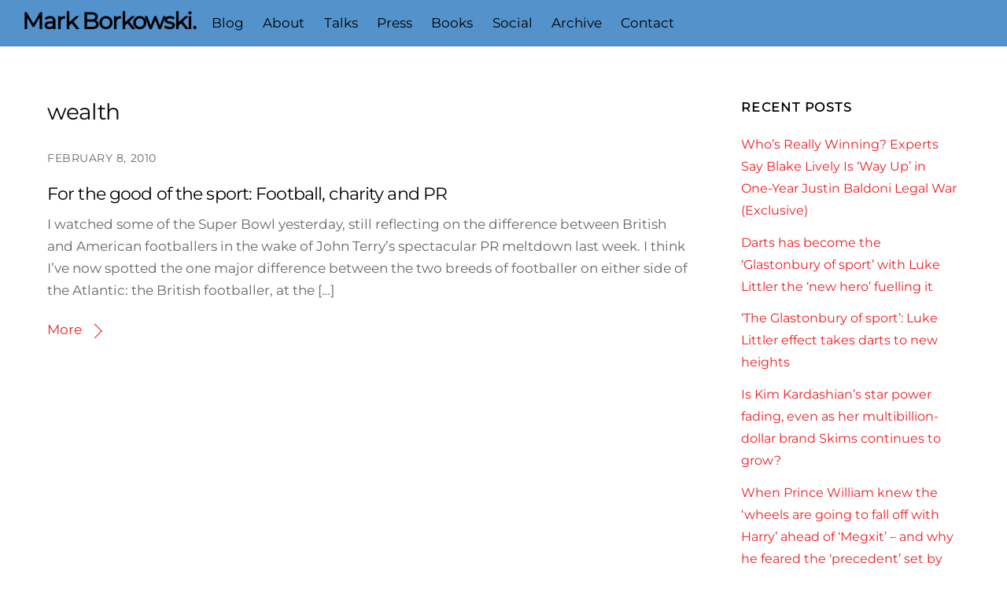

--- FILE ---
content_type: text/html; charset=UTF-8
request_url: https://www.markborkowski.co.uk/tag/wealth/
body_size: 73082
content:
<!DOCTYPE html>
<html lang="en-US">
<head>
        <meta charset="UTF-8">
        <meta name="viewport" content="width=device-width, initial-scale=1, minimum-scale=1">
        <style id="tb_inline_styles" data-no-optimize="1">.tb_animation_on{overflow-x:hidden}.themify_builder .wow{visibility:hidden;animation-fill-mode:both}[data-tf-animation]{will-change:transform,opacity,visibility}.themify_builder .tf_lax_done{transition-duration:.8s;transition-timing-function:cubic-bezier(.165,.84,.44,1)}[data-sticky-active].tb_sticky_scroll_active{z-index:1}[data-sticky-active].tb_sticky_scroll_active .hide-on-stick{display:none}@media(min-width:1025px){.hide-desktop{width:0!important;height:0!important;padding:0!important;visibility:hidden!important;margin:0!important;display:table-column!important;background:0!important;content-visibility:hidden;overflow:hidden!important}}@media(min-width:769px) and (max-width:1024px){.hide-tablet_landscape{width:0!important;height:0!important;padding:0!important;visibility:hidden!important;margin:0!important;display:table-column!important;background:0!important;content-visibility:hidden;overflow:hidden!important}}@media(min-width:681px) and (max-width:768px){.hide-tablet{width:0!important;height:0!important;padding:0!important;visibility:hidden!important;margin:0!important;display:table-column!important;background:0!important;content-visibility:hidden;overflow:hidden!important}}@media(max-width:680px){.hide-mobile{width:0!important;height:0!important;padding:0!important;visibility:hidden!important;margin:0!important;display:table-column!important;background:0!important;content-visibility:hidden;overflow:hidden!important}}@media(max-width:768px){div.module-gallery-grid{--galn:var(--galt)}}@media(max-width:680px){
                .themify_map.tf_map_loaded{width:100%!important}
                .ui.builder_button,.ui.nav li a{padding:.525em 1.15em}
                .fullheight>.row_inner:not(.tb_col_count_1){min-height:0}
                div.module-gallery-grid{--galn:var(--galm);gap:8px}
            }</style><noscript><style>.themify_builder .wow,.wow .tf_lazy{visibility:visible!important}</style></noscript>            <style id="tf_lazy_style" data-no-optimize="1">
                .tf_svg_lazy{
                    content-visibility:auto;
                    background-size:100% 25%!important;
                    background-repeat:no-repeat!important;
                    background-position:0 0, 0 33.4%,0 66.6%,0 100%!important;
                    transition:filter .3s linear!important;
                    filter:blur(25px)!important;                    transform:translateZ(0)
                }
                .tf_svg_lazy_loaded{
                    filter:blur(0)!important
                }
                [data-lazy]:is(.module,.module_row:not(.tb_first)),.module[data-lazy] .ui,.module_row[data-lazy]:not(.tb_first):is(>.row_inner,.module_column[data-lazy],.module_subrow[data-lazy]){
                    background-image:none!important
                }
            </style>
            <noscript>
                <style>
                    .tf_svg_lazy{
                        display:none!important
                    }
                </style>
            </noscript>
                    <style id="tf_lazy_common" data-no-optimize="1">
                        img{
                max-width:100%;
                height:auto
            }
                                    :where(.tf_in_flx,.tf_flx){display:inline-flex;flex-wrap:wrap;place-items:center}
            .tf_fa,:is(em,i) tf-lottie{display:inline-block;vertical-align:middle}:is(em,i) tf-lottie{width:1.5em;height:1.5em}.tf_fa{width:1em;height:1em;stroke-width:0;stroke:currentColor;overflow:visible;fill:currentColor;pointer-events:none;text-rendering:optimizeSpeed;buffered-rendering:static}#tf_svg symbol{overflow:visible}:where(.tf_lazy){position:relative;visibility:visible;display:block;opacity:.3}.wow .tf_lazy:not(.tf_swiper-slide){visibility:hidden;opacity:1}div.tf_audio_lazy audio{visibility:hidden;height:0;display:inline}.mejs-container{visibility:visible}.tf_iframe_lazy{transition:opacity .3s ease-in-out;min-height:10px}:where(.tf_flx),.tf_swiper-wrapper{display:flex}.tf_swiper-slide{flex-shrink:0;opacity:0;width:100%;height:100%}.tf_swiper-wrapper>br,.tf_lazy.tf_swiper-wrapper .tf_lazy:after,.tf_lazy.tf_swiper-wrapper .tf_lazy:before{display:none}.tf_lazy:after,.tf_lazy:before{content:'';display:inline-block;position:absolute;width:10px!important;height:10px!important;margin:0 3px;top:50%!important;inset-inline:auto 50%!important;border-radius:100%;background-color:currentColor;visibility:visible;animation:tf-hrz-loader infinite .75s cubic-bezier(.2,.68,.18,1.08)}.tf_lazy:after{width:6px!important;height:6px!important;inset-inline:50% auto!important;margin-top:3px;animation-delay:-.4s}@keyframes tf-hrz-loader{0%,100%{transform:scale(1);opacity:1}50%{transform:scale(.1);opacity:.6}}.tf_lazy_lightbox{position:fixed;background:rgba(11,11,11,.8);color:#ccc;top:0;left:0;display:flex;align-items:center;justify-content:center;z-index:999}.tf_lazy_lightbox .tf_lazy:after,.tf_lazy_lightbox .tf_lazy:before{background:#fff}.tf_vd_lazy,tf-lottie{display:flex;flex-wrap:wrap}tf-lottie{aspect-ratio:1.777}.tf_w.tf_vd_lazy video{width:100%;height:auto;position:static;object-fit:cover}
        </style>
        <link type="image/jpg" href="https://www.markborkowski.co.uk/wp-content/uploads/2024/02/fav-2.jpg" rel="apple-touch-icon" /><link type="image/jpg" href="https://www.markborkowski.co.uk/wp-content/uploads/2024/02/fav-2.jpg" rel="icon" /><title>wealth &#8211; Mark Borkowski.</title>
<meta name='robots' content='max-image-preview:large' />
<link rel="alternate" type="application/rss+xml" title="Mark Borkowski. &raquo; Feed" href="https://www.markborkowski.co.uk/feed/" />
<link rel="alternate" type="application/rss+xml" title="Mark Borkowski. &raquo; Comments Feed" href="https://www.markborkowski.co.uk/comments/feed/" />
<link rel="alternate" type="application/rss+xml" title="Mark Borkowski. &raquo; wealth Tag Feed" href="https://www.markborkowski.co.uk/tag/wealth/feed/" />
<style id='global-styles-inline-css'>
body{--wp--preset--color--black: #000000;--wp--preset--color--cyan-bluish-gray: #abb8c3;--wp--preset--color--white: #ffffff;--wp--preset--color--pale-pink: #f78da7;--wp--preset--color--vivid-red: #cf2e2e;--wp--preset--color--luminous-vivid-orange: #ff6900;--wp--preset--color--luminous-vivid-amber: #fcb900;--wp--preset--color--light-green-cyan: #7bdcb5;--wp--preset--color--vivid-green-cyan: #00d084;--wp--preset--color--pale-cyan-blue: #8ed1fc;--wp--preset--color--vivid-cyan-blue: #0693e3;--wp--preset--color--vivid-purple: #9b51e0;--wp--preset--gradient--vivid-cyan-blue-to-vivid-purple: linear-gradient(135deg,rgba(6,147,227,1) 0%,rgb(155,81,224) 100%);--wp--preset--gradient--light-green-cyan-to-vivid-green-cyan: linear-gradient(135deg,rgb(122,220,180) 0%,rgb(0,208,130) 100%);--wp--preset--gradient--luminous-vivid-amber-to-luminous-vivid-orange: linear-gradient(135deg,rgba(252,185,0,1) 0%,rgba(255,105,0,1) 100%);--wp--preset--gradient--luminous-vivid-orange-to-vivid-red: linear-gradient(135deg,rgba(255,105,0,1) 0%,rgb(207,46,46) 100%);--wp--preset--gradient--very-light-gray-to-cyan-bluish-gray: linear-gradient(135deg,rgb(238,238,238) 0%,rgb(169,184,195) 100%);--wp--preset--gradient--cool-to-warm-spectrum: linear-gradient(135deg,rgb(74,234,220) 0%,rgb(151,120,209) 20%,rgb(207,42,186) 40%,rgb(238,44,130) 60%,rgb(251,105,98) 80%,rgb(254,248,76) 100%);--wp--preset--gradient--blush-light-purple: linear-gradient(135deg,rgb(255,206,236) 0%,rgb(152,150,240) 100%);--wp--preset--gradient--blush-bordeaux: linear-gradient(135deg,rgb(254,205,165) 0%,rgb(254,45,45) 50%,rgb(107,0,62) 100%);--wp--preset--gradient--luminous-dusk: linear-gradient(135deg,rgb(255,203,112) 0%,rgb(199,81,192) 50%,rgb(65,88,208) 100%);--wp--preset--gradient--pale-ocean: linear-gradient(135deg,rgb(255,245,203) 0%,rgb(182,227,212) 50%,rgb(51,167,181) 100%);--wp--preset--gradient--electric-grass: linear-gradient(135deg,rgb(202,248,128) 0%,rgb(113,206,126) 100%);--wp--preset--gradient--midnight: linear-gradient(135deg,rgb(2,3,129) 0%,rgb(40,116,252) 100%);--wp--preset--font-size--small: 13px;--wp--preset--font-size--medium: clamp(14px, 0.875rem + ((1vw - 3.2px) * 0.469), 20px);--wp--preset--font-size--large: clamp(22.041px, 1.378rem + ((1vw - 3.2px) * 1.091), 36px);--wp--preset--font-size--x-large: clamp(25.014px, 1.563rem + ((1vw - 3.2px) * 1.327), 42px);--wp--preset--font-family--system-font: -apple-system,BlinkMacSystemFont,"Segoe UI",Roboto,Oxygen-Sans,Ubuntu,Cantarell,"Helvetica Neue",sans-serif;--wp--preset--spacing--20: 0.44rem;--wp--preset--spacing--30: 0.67rem;--wp--preset--spacing--40: 1rem;--wp--preset--spacing--50: 1.5rem;--wp--preset--spacing--60: 2.25rem;--wp--preset--spacing--70: 3.38rem;--wp--preset--spacing--80: 5.06rem;--wp--preset--shadow--natural: 6px 6px 9px rgba(0, 0, 0, 0.2);--wp--preset--shadow--deep: 12px 12px 50px rgba(0, 0, 0, 0.4);--wp--preset--shadow--sharp: 6px 6px 0px rgba(0, 0, 0, 0.2);--wp--preset--shadow--outlined: 6px 6px 0px -3px rgba(255, 255, 255, 1), 6px 6px rgba(0, 0, 0, 1);--wp--preset--shadow--crisp: 6px 6px 0px rgba(0, 0, 0, 1);}body { margin: 0; }.wp-site-blocks > .alignleft { float: left; margin-right: 2em; }.wp-site-blocks > .alignright { float: right; margin-left: 2em; }.wp-site-blocks > .aligncenter { justify-content: center; margin-left: auto; margin-right: auto; }:where(.wp-site-blocks) > * { margin-block-start: 24px; margin-block-end: 0; }:where(.wp-site-blocks) > :first-child:first-child { margin-block-start: 0; }:where(.wp-site-blocks) > :last-child:last-child { margin-block-end: 0; }body { --wp--style--block-gap: 24px; }:where(body .is-layout-flow)  > :first-child:first-child{margin-block-start: 0;}:where(body .is-layout-flow)  > :last-child:last-child{margin-block-end: 0;}:where(body .is-layout-flow)  > *{margin-block-start: 24px;margin-block-end: 0;}:where(body .is-layout-constrained)  > :first-child:first-child{margin-block-start: 0;}:where(body .is-layout-constrained)  > :last-child:last-child{margin-block-end: 0;}:where(body .is-layout-constrained)  > *{margin-block-start: 24px;margin-block-end: 0;}:where(body .is-layout-flex) {gap: 24px;}:where(body .is-layout-grid) {gap: 24px;}body .is-layout-flow > .alignleft{float: left;margin-inline-start: 0;margin-inline-end: 2em;}body .is-layout-flow > .alignright{float: right;margin-inline-start: 2em;margin-inline-end: 0;}body .is-layout-flow > .aligncenter{margin-left: auto !important;margin-right: auto !important;}body .is-layout-constrained > .alignleft{float: left;margin-inline-start: 0;margin-inline-end: 2em;}body .is-layout-constrained > .alignright{float: right;margin-inline-start: 2em;margin-inline-end: 0;}body .is-layout-constrained > .aligncenter{margin-left: auto !important;margin-right: auto !important;}body .is-layout-constrained > :where(:not(.alignleft):not(.alignright):not(.alignfull)){max-width: var(--wp--style--global--content-size);margin-left: auto !important;margin-right: auto !important;}body .is-layout-constrained > .alignwide{max-width: var(--wp--style--global--wide-size);}body .is-layout-flex{display: flex;}body .is-layout-flex{flex-wrap: wrap;align-items: center;}body .is-layout-flex > *{margin: 0;}body .is-layout-grid{display: grid;}body .is-layout-grid > *{margin: 0;}body{font-family: var(--wp--preset--font-family--system-font);font-size: var(--wp--preset--font-size--medium);line-height: 1.6;padding-top: 0px;padding-right: 0px;padding-bottom: 0px;padding-left: 0px;}a:where(:not(.wp-element-button)){text-decoration: underline;}.wp-element-button, .wp-block-button__link{background-color: #32373c;border-width: 0;color: #fff;font-family: inherit;font-size: inherit;line-height: inherit;padding: calc(0.667em + 2px) calc(1.333em + 2px);text-decoration: none;}.has-black-color{color: var(--wp--preset--color--black) !important;}.has-cyan-bluish-gray-color{color: var(--wp--preset--color--cyan-bluish-gray) !important;}.has-white-color{color: var(--wp--preset--color--white) !important;}.has-pale-pink-color{color: var(--wp--preset--color--pale-pink) !important;}.has-vivid-red-color{color: var(--wp--preset--color--vivid-red) !important;}.has-luminous-vivid-orange-color{color: var(--wp--preset--color--luminous-vivid-orange) !important;}.has-luminous-vivid-amber-color{color: var(--wp--preset--color--luminous-vivid-amber) !important;}.has-light-green-cyan-color{color: var(--wp--preset--color--light-green-cyan) !important;}.has-vivid-green-cyan-color{color: var(--wp--preset--color--vivid-green-cyan) !important;}.has-pale-cyan-blue-color{color: var(--wp--preset--color--pale-cyan-blue) !important;}.has-vivid-cyan-blue-color{color: var(--wp--preset--color--vivid-cyan-blue) !important;}.has-vivid-purple-color{color: var(--wp--preset--color--vivid-purple) !important;}.has-black-background-color{background-color: var(--wp--preset--color--black) !important;}.has-cyan-bluish-gray-background-color{background-color: var(--wp--preset--color--cyan-bluish-gray) !important;}.has-white-background-color{background-color: var(--wp--preset--color--white) !important;}.has-pale-pink-background-color{background-color: var(--wp--preset--color--pale-pink) !important;}.has-vivid-red-background-color{background-color: var(--wp--preset--color--vivid-red) !important;}.has-luminous-vivid-orange-background-color{background-color: var(--wp--preset--color--luminous-vivid-orange) !important;}.has-luminous-vivid-amber-background-color{background-color: var(--wp--preset--color--luminous-vivid-amber) !important;}.has-light-green-cyan-background-color{background-color: var(--wp--preset--color--light-green-cyan) !important;}.has-vivid-green-cyan-background-color{background-color: var(--wp--preset--color--vivid-green-cyan) !important;}.has-pale-cyan-blue-background-color{background-color: var(--wp--preset--color--pale-cyan-blue) !important;}.has-vivid-cyan-blue-background-color{background-color: var(--wp--preset--color--vivid-cyan-blue) !important;}.has-vivid-purple-background-color{background-color: var(--wp--preset--color--vivid-purple) !important;}.has-black-border-color{border-color: var(--wp--preset--color--black) !important;}.has-cyan-bluish-gray-border-color{border-color: var(--wp--preset--color--cyan-bluish-gray) !important;}.has-white-border-color{border-color: var(--wp--preset--color--white) !important;}.has-pale-pink-border-color{border-color: var(--wp--preset--color--pale-pink) !important;}.has-vivid-red-border-color{border-color: var(--wp--preset--color--vivid-red) !important;}.has-luminous-vivid-orange-border-color{border-color: var(--wp--preset--color--luminous-vivid-orange) !important;}.has-luminous-vivid-amber-border-color{border-color: var(--wp--preset--color--luminous-vivid-amber) !important;}.has-light-green-cyan-border-color{border-color: var(--wp--preset--color--light-green-cyan) !important;}.has-vivid-green-cyan-border-color{border-color: var(--wp--preset--color--vivid-green-cyan) !important;}.has-pale-cyan-blue-border-color{border-color: var(--wp--preset--color--pale-cyan-blue) !important;}.has-vivid-cyan-blue-border-color{border-color: var(--wp--preset--color--vivid-cyan-blue) !important;}.has-vivid-purple-border-color{border-color: var(--wp--preset--color--vivid-purple) !important;}.has-vivid-cyan-blue-to-vivid-purple-gradient-background{background: var(--wp--preset--gradient--vivid-cyan-blue-to-vivid-purple) !important;}.has-light-green-cyan-to-vivid-green-cyan-gradient-background{background: var(--wp--preset--gradient--light-green-cyan-to-vivid-green-cyan) !important;}.has-luminous-vivid-amber-to-luminous-vivid-orange-gradient-background{background: var(--wp--preset--gradient--luminous-vivid-amber-to-luminous-vivid-orange) !important;}.has-luminous-vivid-orange-to-vivid-red-gradient-background{background: var(--wp--preset--gradient--luminous-vivid-orange-to-vivid-red) !important;}.has-very-light-gray-to-cyan-bluish-gray-gradient-background{background: var(--wp--preset--gradient--very-light-gray-to-cyan-bluish-gray) !important;}.has-cool-to-warm-spectrum-gradient-background{background: var(--wp--preset--gradient--cool-to-warm-spectrum) !important;}.has-blush-light-purple-gradient-background{background: var(--wp--preset--gradient--blush-light-purple) !important;}.has-blush-bordeaux-gradient-background{background: var(--wp--preset--gradient--blush-bordeaux) !important;}.has-luminous-dusk-gradient-background{background: var(--wp--preset--gradient--luminous-dusk) !important;}.has-pale-ocean-gradient-background{background: var(--wp--preset--gradient--pale-ocean) !important;}.has-electric-grass-gradient-background{background: var(--wp--preset--gradient--electric-grass) !important;}.has-midnight-gradient-background{background: var(--wp--preset--gradient--midnight) !important;}.has-small-font-size{font-size: var(--wp--preset--font-size--small) !important;}.has-medium-font-size{font-size: var(--wp--preset--font-size--medium) !important;}.has-large-font-size{font-size: var(--wp--preset--font-size--large) !important;}.has-x-large-font-size{font-size: var(--wp--preset--font-size--x-large) !important;}.has-system-font-font-family{font-family: var(--wp--preset--font-family--system-font) !important;}
.wp-block-navigation a:where(:not(.wp-element-button)){color: inherit;}
.wp-block-pullquote{font-size: clamp(0.984em, 0.984rem + ((1vw - 0.2em) * 0.645), 1.5em);line-height: 1.6;}
</style>
<script src='https://www.markborkowski.co.uk/wp-includes/js/jquery/jquery.min.js?ver=3.7.0' id='jquery-core-js'></script>
<script src='https://www.markborkowski.co.uk/wp-includes/js/jquery/jquery-migrate.min.js?ver=3.4.1' id='jquery-migrate-js'></script>
<link rel="https://api.w.org/" href="https://www.markborkowski.co.uk/wp-json/" /><link rel="alternate" type="application/json" href="https://www.markborkowski.co.uk/wp-json/wp/v2/tags/2379" /><link rel="EditURI" type="application/rsd+xml" title="RSD" href="https://www.markborkowski.co.uk/xmlrpc.php?rsd" />
<meta name="generator" content="WordPress 6.3" />

	<style>
	@keyframes themifyAnimatedBG{
		0%{background-color:#33baab}100%{background-color:#e33b9e}50%{background-color:#4961d7}33.3%{background-color:#2ea85c}25%{background-color:#2bb8ed}20%{background-color:#dd5135}
	}
	.module_row.animated-bg{
		animation:themifyAnimatedBG 30000ms infinite alternate
	}
	</style>
	<!-- Global site tag (gtag.js) - Google Analytics -->
<script async src="https://www.googletagmanager.com/gtag/js?id=UA-127219686-1"></script>
<script>
  window.dataLayer = window.dataLayer || [];
  function gtag(){dataLayer.push(arguments);}
  gtag('js', new Date());

  gtag('config', 'UA-127219686-1');
</script>
		<style>:root{--builder-tiles-gutter:0px}</style>
		<link rel="prefetch" href="https://www.markborkowski.co.uk/wp-content/themes/themify-ultra/js/themify-script.js?ver=7.9.6" as="script" fetchpriority="low"><link rel="prefetch" href="https://www.markborkowski.co.uk/wp-content/themes/themify-ultra/themify/js/modules/themify-sidemenu.js?ver=8.0.7" as="script" fetchpriority="low"><style id="tf_gf_fonts_style">@font-face{font-family:'Montserrat';font-style:italic;font-display:swap;src:url(https://fonts.gstatic.com/s/montserrat/v30/JTUFjIg1_i6t8kCHKm459Wx7xQYXK0vOoz6jq6R9WXV0poK5.woff2) format('woff2');unicode-range:U+0460-052F,U+1C80-1C8A,U+20B4,U+2DE0-2DFF,U+A640-A69F,U+FE2E-FE2F;}@font-face{font-family:'Montserrat';font-style:italic;font-display:swap;src:url(https://fonts.gstatic.com/s/montserrat/v30/JTUFjIg1_i6t8kCHKm459Wx7xQYXK0vOoz6jq6R9WXx0poK5.woff2) format('woff2');unicode-range:U+0301,U+0400-045F,U+0490-0491,U+04B0-04B1,U+2116;}@font-face{font-family:'Montserrat';font-style:italic;font-display:swap;src:url(https://fonts.gstatic.com/s/montserrat/v30/JTUFjIg1_i6t8kCHKm459Wx7xQYXK0vOoz6jq6R9WXd0poK5.woff2) format('woff2');unicode-range:U+0102-0103,U+0110-0111,U+0128-0129,U+0168-0169,U+01A0-01A1,U+01AF-01B0,U+0300-0301,U+0303-0304,U+0308-0309,U+0323,U+0329,U+1EA0-1EF9,U+20AB;}@font-face{font-family:'Montserrat';font-style:italic;font-display:swap;src:url(https://fonts.gstatic.com/s/montserrat/v30/JTUFjIg1_i6t8kCHKm459Wx7xQYXK0vOoz6jq6R9WXZ0poK5.woff2) format('woff2');unicode-range:U+0100-02BA,U+02BD-02C5,U+02C7-02CC,U+02CE-02D7,U+02DD-02FF,U+0304,U+0308,U+0329,U+1D00-1DBF,U+1E00-1E9F,U+1EF2-1EFF,U+2020,U+20A0-20AB,U+20AD-20C0,U+2113,U+2C60-2C7F,U+A720-A7FF;}@font-face{font-family:'Montserrat';font-style:italic;font-display:swap;src:url(https://fonts.gstatic.com/s/montserrat/v30/JTUFjIg1_i6t8kCHKm459Wx7xQYXK0vOoz6jq6R9WXh0pg.woff2) format('woff2');unicode-range:U+0000-00FF,U+0131,U+0152-0153,U+02BB-02BC,U+02C6,U+02DA,U+02DC,U+0304,U+0308,U+0329,U+2000-206F,U+20AC,U+2122,U+2191,U+2193,U+2212,U+2215,U+FEFF,U+FFFD;}@font-face{font-family:'Montserrat';font-display:swap;src:url(https://fonts.gstatic.com/s/montserrat/v30/JTUHjIg1_i6t8kCHKm4532VJOt5-QNFgpCtr6Hw0aXpsog.woff2) format('woff2');unicode-range:U+0460-052F,U+1C80-1C8A,U+20B4,U+2DE0-2DFF,U+A640-A69F,U+FE2E-FE2F;}@font-face{font-family:'Montserrat';font-display:swap;src:url(https://fonts.gstatic.com/s/montserrat/v30/JTUHjIg1_i6t8kCHKm4532VJOt5-QNFgpCtr6Hw9aXpsog.woff2) format('woff2');unicode-range:U+0301,U+0400-045F,U+0490-0491,U+04B0-04B1,U+2116;}@font-face{font-family:'Montserrat';font-display:swap;src:url(https://fonts.gstatic.com/s/montserrat/v30/JTUHjIg1_i6t8kCHKm4532VJOt5-QNFgpCtr6Hw2aXpsog.woff2) format('woff2');unicode-range:U+0102-0103,U+0110-0111,U+0128-0129,U+0168-0169,U+01A0-01A1,U+01AF-01B0,U+0300-0301,U+0303-0304,U+0308-0309,U+0323,U+0329,U+1EA0-1EF9,U+20AB;}@font-face{font-family:'Montserrat';font-display:swap;src:url(https://fonts.gstatic.com/s/montserrat/v30/JTUHjIg1_i6t8kCHKm4532VJOt5-QNFgpCtr6Hw3aXpsog.woff2) format('woff2');unicode-range:U+0100-02BA,U+02BD-02C5,U+02C7-02CC,U+02CE-02D7,U+02DD-02FF,U+0304,U+0308,U+0329,U+1D00-1DBF,U+1E00-1E9F,U+1EF2-1EFF,U+2020,U+20A0-20AB,U+20AD-20C0,U+2113,U+2C60-2C7F,U+A720-A7FF;}@font-face{font-family:'Montserrat';font-display:swap;src:url(https://fonts.gstatic.com/s/montserrat/v30/JTUHjIg1_i6t8kCHKm4532VJOt5-QNFgpCtr6Hw5aXo.woff2) format('woff2');unicode-range:U+0000-00FF,U+0131,U+0152-0153,U+02BB-02BC,U+02C6,U+02DA,U+02DC,U+0304,U+0308,U+0329,U+2000-206F,U+20AC,U+2122,U+2191,U+2193,U+2212,U+2215,U+FEFF,U+FFFD;}@font-face{font-family:'Public Sans';font-style:italic;font-display:swap;src:url(https://fonts.gstatic.com/s/publicsans/v20/ijwTs572Xtc6ZYQws9YVwnNDTJPax9k0.woff2) format('woff2');unicode-range:U+0102-0103,U+0110-0111,U+0128-0129,U+0168-0169,U+01A0-01A1,U+01AF-01B0,U+0300-0301,U+0303-0304,U+0308-0309,U+0323,U+0329,U+1EA0-1EF9,U+20AB;}@font-face{font-family:'Public Sans';font-style:italic;font-display:swap;src:url(https://fonts.gstatic.com/s/publicsans/v20/ijwTs572Xtc6ZYQws9YVwnNDTJLax9k0.woff2) format('woff2');unicode-range:U+0100-02BA,U+02BD-02C5,U+02C7-02CC,U+02CE-02D7,U+02DD-02FF,U+0304,U+0308,U+0329,U+1D00-1DBF,U+1E00-1E9F,U+1EF2-1EFF,U+2020,U+20A0-20AB,U+20AD-20C0,U+2113,U+2C60-2C7F,U+A720-A7FF;}@font-face{font-family:'Public Sans';font-style:italic;font-display:swap;src:url(https://fonts.gstatic.com/s/publicsans/v20/ijwTs572Xtc6ZYQws9YVwnNDTJzaxw.woff2) format('woff2');unicode-range:U+0000-00FF,U+0131,U+0152-0153,U+02BB-02BC,U+02C6,U+02DA,U+02DC,U+0304,U+0308,U+0329,U+2000-206F,U+20AC,U+2122,U+2191,U+2193,U+2212,U+2215,U+FEFF,U+FFFD;}@font-face{font-family:'Public Sans';font-style:italic;font-weight:600;font-display:swap;src:url(https://fonts.gstatic.com/s/publicsans/v20/ijwTs572Xtc6ZYQws9YVwnNDTJPax9k0.woff2) format('woff2');unicode-range:U+0102-0103,U+0110-0111,U+0128-0129,U+0168-0169,U+01A0-01A1,U+01AF-01B0,U+0300-0301,U+0303-0304,U+0308-0309,U+0323,U+0329,U+1EA0-1EF9,U+20AB;}@font-face{font-family:'Public Sans';font-style:italic;font-weight:600;font-display:swap;src:url(https://fonts.gstatic.com/s/publicsans/v20/ijwTs572Xtc6ZYQws9YVwnNDTJLax9k0.woff2) format('woff2');unicode-range:U+0100-02BA,U+02BD-02C5,U+02C7-02CC,U+02CE-02D7,U+02DD-02FF,U+0304,U+0308,U+0329,U+1D00-1DBF,U+1E00-1E9F,U+1EF2-1EFF,U+2020,U+20A0-20AB,U+20AD-20C0,U+2113,U+2C60-2C7F,U+A720-A7FF;}@font-face{font-family:'Public Sans';font-style:italic;font-weight:600;font-display:swap;src:url(https://fonts.gstatic.com/s/publicsans/v20/ijwTs572Xtc6ZYQws9YVwnNDTJzaxw.woff2) format('woff2');unicode-range:U+0000-00FF,U+0131,U+0152-0153,U+02BB-02BC,U+02C6,U+02DA,U+02DC,U+0304,U+0308,U+0329,U+2000-206F,U+20AC,U+2122,U+2191,U+2193,U+2212,U+2215,U+FEFF,U+FFFD;}@font-face{font-family:'Public Sans';font-style:italic;font-weight:700;font-display:swap;src:url(https://fonts.gstatic.com/s/publicsans/v20/ijwTs572Xtc6ZYQws9YVwnNDTJPax9k0.woff2) format('woff2');unicode-range:U+0102-0103,U+0110-0111,U+0128-0129,U+0168-0169,U+01A0-01A1,U+01AF-01B0,U+0300-0301,U+0303-0304,U+0308-0309,U+0323,U+0329,U+1EA0-1EF9,U+20AB;}@font-face{font-family:'Public Sans';font-style:italic;font-weight:700;font-display:swap;src:url(https://fonts.gstatic.com/s/publicsans/v20/ijwTs572Xtc6ZYQws9YVwnNDTJLax9k0.woff2) format('woff2');unicode-range:U+0100-02BA,U+02BD-02C5,U+02C7-02CC,U+02CE-02D7,U+02DD-02FF,U+0304,U+0308,U+0329,U+1D00-1DBF,U+1E00-1E9F,U+1EF2-1EFF,U+2020,U+20A0-20AB,U+20AD-20C0,U+2113,U+2C60-2C7F,U+A720-A7FF;}@font-face{font-family:'Public Sans';font-style:italic;font-weight:700;font-display:swap;src:url(https://fonts.gstatic.com/s/publicsans/v20/ijwTs572Xtc6ZYQws9YVwnNDTJzaxw.woff2) format('woff2');unicode-range:U+0000-00FF,U+0131,U+0152-0153,U+02BB-02BC,U+02C6,U+02DA,U+02DC,U+0304,U+0308,U+0329,U+2000-206F,U+20AC,U+2122,U+2191,U+2193,U+2212,U+2215,U+FEFF,U+FFFD;}@font-face{font-family:'Public Sans';font-display:swap;src:url(https://fonts.gstatic.com/s/publicsans/v20/ijwRs572Xtc6ZYQws9YVwnNJfJ7Cww.woff2) format('woff2');unicode-range:U+0102-0103,U+0110-0111,U+0128-0129,U+0168-0169,U+01A0-01A1,U+01AF-01B0,U+0300-0301,U+0303-0304,U+0308-0309,U+0323,U+0329,U+1EA0-1EF9,U+20AB;}@font-face{font-family:'Public Sans';font-display:swap;src:url(https://fonts.gstatic.com/s/publicsans/v20/ijwRs572Xtc6ZYQws9YVwnNIfJ7Cww.woff2) format('woff2');unicode-range:U+0100-02BA,U+02BD-02C5,U+02C7-02CC,U+02CE-02D7,U+02DD-02FF,U+0304,U+0308,U+0329,U+1D00-1DBF,U+1E00-1E9F,U+1EF2-1EFF,U+2020,U+20A0-20AB,U+20AD-20C0,U+2113,U+2C60-2C7F,U+A720-A7FF;}@font-face{font-family:'Public Sans';font-display:swap;src:url(https://fonts.gstatic.com/s/publicsans/v20/ijwRs572Xtc6ZYQws9YVwnNGfJ4.woff2) format('woff2');unicode-range:U+0000-00FF,U+0131,U+0152-0153,U+02BB-02BC,U+02C6,U+02DA,U+02DC,U+0304,U+0308,U+0329,U+2000-206F,U+20AC,U+2122,U+2191,U+2193,U+2212,U+2215,U+FEFF,U+FFFD;}@font-face{font-family:'Public Sans';font-weight:600;font-display:swap;src:url(https://fonts.gstatic.com/s/publicsans/v20/ijwRs572Xtc6ZYQws9YVwnNJfJ7Cww.woff2) format('woff2');unicode-range:U+0102-0103,U+0110-0111,U+0128-0129,U+0168-0169,U+01A0-01A1,U+01AF-01B0,U+0300-0301,U+0303-0304,U+0308-0309,U+0323,U+0329,U+1EA0-1EF9,U+20AB;}@font-face{font-family:'Public Sans';font-weight:600;font-display:swap;src:url(https://fonts.gstatic.com/s/publicsans/v20/ijwRs572Xtc6ZYQws9YVwnNIfJ7Cww.woff2) format('woff2');unicode-range:U+0100-02BA,U+02BD-02C5,U+02C7-02CC,U+02CE-02D7,U+02DD-02FF,U+0304,U+0308,U+0329,U+1D00-1DBF,U+1E00-1E9F,U+1EF2-1EFF,U+2020,U+20A0-20AB,U+20AD-20C0,U+2113,U+2C60-2C7F,U+A720-A7FF;}@font-face{font-family:'Public Sans';font-weight:600;font-display:swap;src:url(https://fonts.gstatic.com/s/publicsans/v20/ijwRs572Xtc6ZYQws9YVwnNGfJ4.woff2) format('woff2');unicode-range:U+0000-00FF,U+0131,U+0152-0153,U+02BB-02BC,U+02C6,U+02DA,U+02DC,U+0304,U+0308,U+0329,U+2000-206F,U+20AC,U+2122,U+2191,U+2193,U+2212,U+2215,U+FEFF,U+FFFD;}@font-face{font-family:'Public Sans';font-weight:700;font-display:swap;src:url(https://fonts.gstatic.com/s/publicsans/v20/ijwRs572Xtc6ZYQws9YVwnNJfJ7Cww.woff2) format('woff2');unicode-range:U+0102-0103,U+0110-0111,U+0128-0129,U+0168-0169,U+01A0-01A1,U+01AF-01B0,U+0300-0301,U+0303-0304,U+0308-0309,U+0323,U+0329,U+1EA0-1EF9,U+20AB;}@font-face{font-family:'Public Sans';font-weight:700;font-display:swap;src:url(https://fonts.gstatic.com/s/publicsans/v20/ijwRs572Xtc6ZYQws9YVwnNIfJ7Cww.woff2) format('woff2');unicode-range:U+0100-02BA,U+02BD-02C5,U+02C7-02CC,U+02CE-02D7,U+02DD-02FF,U+0304,U+0308,U+0329,U+1D00-1DBF,U+1E00-1E9F,U+1EF2-1EFF,U+2020,U+20A0-20AB,U+20AD-20C0,U+2113,U+2C60-2C7F,U+A720-A7FF;}@font-face{font-family:'Public Sans';font-weight:700;font-display:swap;src:url(https://fonts.gstatic.com/s/publicsans/v20/ijwRs572Xtc6ZYQws9YVwnNGfJ4.woff2) format('woff2');unicode-range:U+0000-00FF,U+0131,U+0152-0153,U+02BB-02BC,U+02C6,U+02DA,U+02DC,U+0304,U+0308,U+0329,U+2000-206F,U+20AC,U+2122,U+2191,U+2193,U+2212,U+2215,U+FEFF,U+FFFD;}</style><link rel="preload" fetchpriority="high" href="https://www.markborkowski.co.uk/wp-content/uploads/themify-concate/819918640/themify-1916619263.css" as="style"><link fetchpriority="high" id="themify_concate-css" rel="stylesheet" href="https://www.markborkowski.co.uk/wp-content/uploads/themify-concate/819918640/themify-1916619263.css"><link rel="preconnect" href="https://www.google-analytics.com"></head>
<body class="archive tag tag-wealth tag-2379 skin-default sidebar1 default_width no-home tb_animation_on ready-view header-top-bar fixed-header-enabled footer-block search-off sidemenu-active">
<a class="screen-reader-text skip-to-content" href="#content">Skip to content</a><svg id="tf_svg" style="display:none"><defs><symbol id="tf-fab-twitter" viewBox="0 0 32 32"><path d="M28.69 9.5q.06.25.06.81 0 3.32-1.25 6.6t-3.53 6-5.9 4.4-8 1.7Q4.56 29 0 26.05q.69.07 1.56.07 4.57 0 8.2-2.82-2.2 0-3.85-1.28T3.63 18.8q.62.07 1.19.07.87 0 1.75-.2-1.5-.3-2.7-1.24T2 15.16t-.69-2.9v-.13q1.38.8 2.94.87-2.94-2-2.94-5.5 0-1.75.94-3.31Q4.7 7.25 8.22 9.06t7.53 2q-.12-.75-.12-1.5 0-2.69 1.9-4.62T22.13 3Q25 3 26.94 5.06q2.25-.43 4.19-1.56-.75 2.31-2.88 3.63 1.88-.25 3.75-1.07-1.37 2-3.31 3.44z"/></symbol><symbol id="tf-fab-pinterest" viewBox="0 0 32 32"><path d="M31 16q0 6.44-4.53 10.97T15.5 31.5q-2.38 0-4.56-.69 1.5-2.5 1.87-4.06l1-3.69q.38.75 1.38 1.25t2.19.5q3.43 0 5.71-2.78t2.29-6.84q0-3.82-2.75-6.38T15.8 6.25q-4.75 0-7.47 2.75t-2.72 6.62q0 1.82.88 3.6t2.25 2.4q.44.2.5-.18.06-.13.22-.85t.22-.9q.06-.25-.13-.44-1.12-1.44-1.12-3.57 0-2.68 1.9-4.71t5.1-2.04q2.87 0 4.69 1.79t1.8 4.53q0 2.06-.65 3.68t-1.78 2.54-2.44.9q-1.18 0-1.87-.84t-.44-1.97q.13-.63.5-1.75t.56-1.97.2-1.47q0-.56-.2-1.06t-.65-.78-1.1-.29q-1.18 0-2 1.07t-.8 2.69q0 .25.03.53t.06.5.1.43.1.35.09.25.06.19l.06.06L9.88 26q-.32 1.56 0 4.44-4.44-1.7-7.16-5.63T0 16Q0 9.56 4.53 5.03T15.5.5t10.97 4.53T31 16z"/></symbol><symbol id="tf-fab-instagram" viewBox="0 0 32 32"><path d="M14 8.81q3 0 5.1 2.1t2.09 5.1-2.1 5.08T14 23.2t-5.1-2.1T6.82 16t2.1-5.1T14 8.82zm0 11.88q1.94 0 3.31-1.38T18.7 16t-1.38-3.31T14 11.3t-3.31 1.38T9.3 16t1.38 3.31T14 20.7zM23.13 8.5q0 .69-.47 1.19t-1.16.5-1.19-.5-.5-1.19.5-1.16 1.19-.46 1.16.46.46 1.16zm4.8 1.75Q28 11.94 28 16t-.06 5.75q-.19 3.81-2.28 5.9t-5.9 2.23Q18.05 30 14 30t-5.75-.13q-3.81-.18-5.87-2.25-.82-.75-1.32-1.75t-.72-1.93-.21-2.2Q0 20.07 0 16t.13-5.81Q.3 6.44 2.38 4.37q2.06-2.12 5.87-2.31Q9.94 2 14 2t5.75.06q3.81.19 5.9 2.28t2.29 5.9zm-3 14q.2-.5.32-1.28t.19-1.88.06-1.78V12.7l-.06-1.78-.19-1.88-.31-1.28q-.75-1.94-2.69-2.69-.5-.18-1.28-.31t-1.88-.19-1.75-.06H10.7l-1.78.06-1.88.19-1.28.31q-1.94.75-2.69 2.7-.18.5-.31 1.27t-.19 1.88-.06 1.75v6l.03 1.53.1 1.6.18 1.34.25 1.12q.82 1.94 2.69 2.69.5.19 1.28.31t1.88.19 1.75.06h6.65l1.78-.06 1.88-.19 1.28-.31q1.94-.81 2.69-2.69z"/></symbol></defs></svg><script> </script><div id="pagewrap" class="tf_box hfeed site">
					<div id="headerwrap"  class=' tf_box'>

			
										                                                    <div class="header-icons tf_hide">
                                <a id="menu-icon" class="tf_inline_b tf_text_dec" href="#mobile-menu" aria-label="Menu"><span class="menu-icon-inner tf_inline_b tf_vmiddle tf_overflow"></span><span class="screen-reader-text">Menu</span></a>
				                            </div>
                        
			<header id="header" class="tf_box pagewidth tf_clearfix" itemscope="itemscope" itemtype="https://schema.org/WPHeader">

	            
	            <div class="header-bar tf_box">
				    <div id="site-logo"><a href="https://www.markborkowski.co.uk" title="Mark Borkowski."><span>Mark Borkowski.</span></a></div><div id="site-description" class="site-description"><span>Mark My Words</span></div>				</div>
				<!-- /.header-bar -->

									<div id="mobile-menu" class="sidemenu sidemenu-off tf_scrollbar">
												
						<div class="navbar-wrapper tf_clearfix">
                            																						<div class="social-widget tf_inline_b tf_vmiddle">
																	    								</div>
								<!-- /.social-widget -->
							
							
							
							<nav id="main-nav-wrap" itemscope="itemscope" itemtype="https://schema.org/SiteNavigationElement">
								<ul id="main-nav" class="main-nav tf_clearfix tf_box"><li  id="menu-item-13184" class="menu-item-page-13182 menu-item menu-item-type-post_type menu-item-object-page menu-item-13184"><a  href="https://www.markborkowski.co.uk/mark-my-words/">Blog</a> </li>
<li  id="menu-item-13181" class="menu-item-page-13170 menu-item menu-item-type-post_type menu-item-object-page menu-item-13181"><a  href="https://www.markborkowski.co.uk/about-mark/">About</a> </li>
<li  id="menu-item-13232" class="menu-item-page-13230 menu-item menu-item-type-post_type menu-item-object-page menu-item-13232"><a  href="https://www.markborkowski.co.uk/keynote-talks/">Talks</a> </li>
<li  id="menu-item-13228" class="menu-item-page-13226 menu-item menu-item-type-post_type menu-item-object-page menu-item-13228"><a  href="https://www.markborkowski.co.uk/media-insights/">Press</a> </li>
<li  id="menu-item-13180" class="menu-item-page-13172 menu-item menu-item-type-post_type menu-item-object-page menu-item-13180"><a  href="https://www.markborkowski.co.uk/publications/">Books</a> </li>
<li  id="menu-item-16766" class="menu-item-page-13216 menu-item menu-item-type-post_type menu-item-object-page menu-item-16766"><a  href="https://www.markborkowski.co.uk/social/">Social</a> </li>
<li  id="menu-item-13178" class="menu-item-page-13176 menu-item menu-item-type-post_type menu-item-object-page menu-item-13178"><a  href="https://www.markborkowski.co.uk/archive/">Archive</a> </li>
<li  id="menu-item-13179" class="menu-item-page-13174 menu-item menu-item-type-post_type menu-item-object-page menu-item-13179"><a  href="https://www.markborkowski.co.uk/contact/">Contact</a> </li>
</ul>							</nav>
							<!-- /#main-nav-wrap -->
                                                    </div>

																				<!-- /header-widgets -->
						
							<a id="menu-icon-close" aria-label="Close menu" class="tf_close tf_hide" href="#"><span class="screen-reader-text">Close Menu</span></a>

																	</div><!-- #mobile-menu -->
                     					<!-- /#mobile-menu -->
				
				
				
			</header>
			<!-- /#header -->
				        
		</div>
		<!-- /#headerwrap -->
	
	<div id="body" class="tf_box tf_clear tf_mw tf_clearfix">
		
	<!-- layout-container -->
<div id="layout" class="pagewidth tf_box tf_clearfix">
        <!-- content -->
    <main id="content" class="tf_box tf_clearfix">
	 <h1 itemprop="name" class="page-title">wealth </h1>        <div  id="loops-wrapper" class="loops-wrapper infinite classic list-post tf_clear tf_clearfix" data-lazy="1">
                    <article id="post-8714" class="post tf_clearfix post-8714 type-post status-publish format-standard hentry category-mark-my-words category-uncategorized tag-charity tag-chelsea tag-football tag-john-terry tag-niall-quinn tag-pr tag-sunderland tag-super-bowl tag-walter-payton tag-wealth has-post-title has-post-date has-post-category has-post-tag has-post-comment has-post-author ">
	    
		<div class="post-content">
		<div class="post-content-inner">

								<div class="post-date-wrap post-date-inline">
		<time class="post-date entry-date updated" datetime="2010-02-08">
					<span class="year">February 8, 2010</span>
				</time>
	</div><!-- .post-date-wrap -->
				
			<h2 class="post-title entry-title"><a href="https://www.markborkowski.co.uk/for-the-good-of-the-sport-football-charity-and-pr/">For the good of the sport: Football, charity and PR</a></h2>
			
			
			        <div class="entry-content">

        
            <p>I watched some of the Super Bowl yesterday, still reflecting on the difference between British and American footballers in the wake of John Terry’s spectacular PR meltdown last week. I think I’ve now spotted the one major difference between the two breeds of footballer on either side of the Atlantic: the British footballer, at the [&hellip;]</p>

                
                    <div class="more-link-wrap"><a href="https://www.markborkowski.co.uk/for-the-good-of-the-sport-football-charity-and-pr/" class="more-link">More</a></div>

            
            
        </div><!-- /.entry-content -->
        
		</div>
		<!-- /.post-content-inner -->
	</div>
	<!-- /.post-content -->
	
</article>
<!-- /.post -->
                    </div>
                </main>
    <!-- /content -->
        
    <aside id="sidebar" class="tf_box" itemscope="itemscope" itemtype="https://schema.org/WPSidebar">

        
		<div id="recent-posts-2" class="widget widget_recent_entries">
		<h4 class="widgettitle">Recent Posts</h4>
		<ul>
											<li>
					<a href="https://www.markborkowski.co.uk/whos-really-winning-experts-say-blake-lively-is-way-up-in-one-year-justin-baldoni-legal-war-exclusive/">Who’s Really Winning? Experts Say Blake Lively Is ‘Way Up’ in One-Year Justin Baldoni Legal War (Exclusive)</a>
									</li>
											<li>
					<a href="https://www.markborkowski.co.uk/darts-has-become-the-glastonbury-of-sport-with-luke-littler-the-new-hero-fuelling-it/">Darts has become the &#8216;Glastonbury of sport&#8217; with Luke Littler the &#8216;new hero&#8217; fuelling it</a>
									</li>
											<li>
					<a href="https://www.markborkowski.co.uk/the-glastonbury-of-sport-luke-littler-effect-takes-darts-to-new-heights/">‘The Glastonbury of sport’: Luke Littler effect takes darts to new heights</a>
									</li>
											<li>
					<a href="https://www.markborkowski.co.uk/is-kim-kardashians-star-power-fading-even-as-her-multibillion-dollar-brand-skims-continues-to-grow/">Is Kim Kardashian’s star power fading, even as her multibillion-dollar brand Skims continues to grow?</a>
									</li>
											<li>
					<a href="https://www.markborkowski.co.uk/when-prince-william-knew-the-wheels-are-going-to-fall-off-with-harry-ahead-of-megxit-and-why-he-feared-the-precedent-set-by-the-sussexes-would-affect-his-children/">When Prince William knew the &#8216;wheels are going to fall off with Harry&#8217; ahead of &#8216;Megxit&#8217; &#8211; and why he feared the &#8216;precedent&#8217; set by the Sussexes would affect his children</a>
									</li>
					</ul>

		</div><div id="calendar-2" class="widget widget_calendar"><h4 class="widgettitle">Previous posts</h4><div id="calendar_wrap" class="calendar_wrap"><table id="wp-calendar" class="wp-calendar-table">
	<caption>January 2026</caption>
	<thead>
	<tr>
		<th scope="col" title="Monday">M</th>
		<th scope="col" title="Tuesday">T</th>
		<th scope="col" title="Wednesday">W</th>
		<th scope="col" title="Thursday">T</th>
		<th scope="col" title="Friday">F</th>
		<th scope="col" title="Saturday">S</th>
		<th scope="col" title="Sunday">S</th>
	</tr>
	</thead>
	<tbody>
	<tr>
		<td colspan="3" class="pad">&nbsp;</td><td>1</td><td>2</td><td><a href="https://www.markborkowski.co.uk/2026/01/03/" aria-label="Posts published on January 3, 2026">3</a></td><td><a href="https://www.markborkowski.co.uk/2026/01/04/" aria-label="Posts published on January 4, 2026">4</a></td>
	</tr>
	<tr>
		<td>5</td><td><a href="https://www.markborkowski.co.uk/2026/01/06/" aria-label="Posts published on January 6, 2026">6</a></td><td><a href="https://www.markborkowski.co.uk/2026/01/07/" aria-label="Posts published on January 7, 2026">7</a></td><td>8</td><td>9</td><td>10</td><td>11</td>
	</tr>
	<tr>
		<td>12</td><td>13</td><td>14</td><td>15</td><td>16</td><td>17</td><td>18</td>
	</tr>
	<tr>
		<td>19</td><td id="today">20</td><td>21</td><td>22</td><td>23</td><td>24</td><td>25</td>
	</tr>
	<tr>
		<td>26</td><td>27</td><td>28</td><td>29</td><td>30</td><td>31</td>
		<td class="pad" colspan="1">&nbsp;</td>
	</tr>
	</tbody>
	</table><nav aria-label="Previous and next months" class="wp-calendar-nav">
		<span class="wp-calendar-nav-prev"><a href="https://www.markborkowski.co.uk/2025/12/">&laquo; Dec</a></span>
		<span class="pad">&nbsp;</span>
		<span class="wp-calendar-nav-next">&nbsp;</span>
	</nav></div></div><div id="archives-2" class="widget widget_archive"><h4 class="widgettitle">Archives</h4>		<label class="screen-reader-text" for="archives-dropdown-2">Archives</label>
		<select id="archives-dropdown-2" name="archive-dropdown">
			
			<option value="">Select Month</option>
				<option value='https://www.markborkowski.co.uk/2026/01/'> January 2026 </option>
	<option value='https://www.markborkowski.co.uk/2025/12/'> December 2025 </option>
	<option value='https://www.markborkowski.co.uk/2025/11/'> November 2025 </option>
	<option value='https://www.markborkowski.co.uk/2025/10/'> October 2025 </option>
	<option value='https://www.markborkowski.co.uk/2025/09/'> September 2025 </option>
	<option value='https://www.markborkowski.co.uk/2025/08/'> August 2025 </option>
	<option value='https://www.markborkowski.co.uk/2025/07/'> July 2025 </option>
	<option value='https://www.markborkowski.co.uk/2025/06/'> June 2025 </option>
	<option value='https://www.markborkowski.co.uk/2025/05/'> May 2025 </option>
	<option value='https://www.markborkowski.co.uk/2025/04/'> April 2025 </option>
	<option value='https://www.markborkowski.co.uk/2025/03/'> March 2025 </option>
	<option value='https://www.markborkowski.co.uk/2025/02/'> February 2025 </option>
	<option value='https://www.markborkowski.co.uk/2025/01/'> January 2025 </option>
	<option value='https://www.markborkowski.co.uk/2024/12/'> December 2024 </option>
	<option value='https://www.markborkowski.co.uk/2024/11/'> November 2024 </option>
	<option value='https://www.markborkowski.co.uk/2024/10/'> October 2024 </option>
	<option value='https://www.markborkowski.co.uk/2024/09/'> September 2024 </option>
	<option value='https://www.markborkowski.co.uk/2024/08/'> August 2024 </option>
	<option value='https://www.markborkowski.co.uk/2024/07/'> July 2024 </option>
	<option value='https://www.markborkowski.co.uk/2024/06/'> June 2024 </option>
	<option value='https://www.markborkowski.co.uk/2024/05/'> May 2024 </option>
	<option value='https://www.markborkowski.co.uk/2024/04/'> April 2024 </option>
	<option value='https://www.markborkowski.co.uk/2024/03/'> March 2024 </option>
	<option value='https://www.markborkowski.co.uk/2024/02/'> February 2024 </option>
	<option value='https://www.markborkowski.co.uk/2024/01/'> January 2024 </option>
	<option value='https://www.markborkowski.co.uk/2023/12/'> December 2023 </option>
	<option value='https://www.markborkowski.co.uk/2023/11/'> November 2023 </option>
	<option value='https://www.markborkowski.co.uk/2023/10/'> October 2023 </option>
	<option value='https://www.markborkowski.co.uk/2023/09/'> September 2023 </option>
	<option value='https://www.markborkowski.co.uk/2023/08/'> August 2023 </option>
	<option value='https://www.markborkowski.co.uk/2023/07/'> July 2023 </option>
	<option value='https://www.markborkowski.co.uk/2023/06/'> June 2023 </option>
	<option value='https://www.markborkowski.co.uk/2023/05/'> May 2023 </option>
	<option value='https://www.markborkowski.co.uk/2023/04/'> April 2023 </option>
	<option value='https://www.markborkowski.co.uk/2023/03/'> March 2023 </option>
	<option value='https://www.markborkowski.co.uk/2023/02/'> February 2023 </option>
	<option value='https://www.markborkowski.co.uk/2023/01/'> January 2023 </option>
	<option value='https://www.markborkowski.co.uk/2022/12/'> December 2022 </option>
	<option value='https://www.markborkowski.co.uk/2022/11/'> November 2022 </option>
	<option value='https://www.markborkowski.co.uk/2022/10/'> October 2022 </option>
	<option value='https://www.markborkowski.co.uk/2022/09/'> September 2022 </option>
	<option value='https://www.markborkowski.co.uk/2022/08/'> August 2022 </option>
	<option value='https://www.markborkowski.co.uk/2022/07/'> July 2022 </option>
	<option value='https://www.markborkowski.co.uk/2022/06/'> June 2022 </option>
	<option value='https://www.markborkowski.co.uk/2022/05/'> May 2022 </option>
	<option value='https://www.markborkowski.co.uk/2022/04/'> April 2022 </option>
	<option value='https://www.markborkowski.co.uk/2022/03/'> March 2022 </option>
	<option value='https://www.markborkowski.co.uk/2022/02/'> February 2022 </option>
	<option value='https://www.markborkowski.co.uk/2022/01/'> January 2022 </option>
	<option value='https://www.markborkowski.co.uk/2021/12/'> December 2021 </option>
	<option value='https://www.markborkowski.co.uk/2021/11/'> November 2021 </option>
	<option value='https://www.markborkowski.co.uk/2021/10/'> October 2021 </option>
	<option value='https://www.markborkowski.co.uk/2021/09/'> September 2021 </option>
	<option value='https://www.markborkowski.co.uk/2021/08/'> August 2021 </option>
	<option value='https://www.markborkowski.co.uk/2021/07/'> July 2021 </option>
	<option value='https://www.markborkowski.co.uk/2021/06/'> June 2021 </option>
	<option value='https://www.markborkowski.co.uk/2021/05/'> May 2021 </option>
	<option value='https://www.markborkowski.co.uk/2021/04/'> April 2021 </option>
	<option value='https://www.markborkowski.co.uk/2021/03/'> March 2021 </option>
	<option value='https://www.markborkowski.co.uk/2021/02/'> February 2021 </option>
	<option value='https://www.markborkowski.co.uk/2021/01/'> January 2021 </option>
	<option value='https://www.markborkowski.co.uk/2020/12/'> December 2020 </option>
	<option value='https://www.markborkowski.co.uk/2020/11/'> November 2020 </option>
	<option value='https://www.markborkowski.co.uk/2020/10/'> October 2020 </option>
	<option value='https://www.markborkowski.co.uk/2020/09/'> September 2020 </option>
	<option value='https://www.markborkowski.co.uk/2020/08/'> August 2020 </option>
	<option value='https://www.markborkowski.co.uk/2020/07/'> July 2020 </option>
	<option value='https://www.markborkowski.co.uk/2020/06/'> June 2020 </option>
	<option value='https://www.markborkowski.co.uk/2020/05/'> May 2020 </option>
	<option value='https://www.markborkowski.co.uk/2020/04/'> April 2020 </option>
	<option value='https://www.markborkowski.co.uk/2020/03/'> March 2020 </option>
	<option value='https://www.markborkowski.co.uk/2020/02/'> February 2020 </option>
	<option value='https://www.markborkowski.co.uk/2020/01/'> January 2020 </option>
	<option value='https://www.markborkowski.co.uk/2019/12/'> December 2019 </option>
	<option value='https://www.markborkowski.co.uk/2019/11/'> November 2019 </option>
	<option value='https://www.markborkowski.co.uk/2019/10/'> October 2019 </option>
	<option value='https://www.markborkowski.co.uk/2019/09/'> September 2019 </option>
	<option value='https://www.markborkowski.co.uk/2019/08/'> August 2019 </option>
	<option value='https://www.markborkowski.co.uk/2019/07/'> July 2019 </option>
	<option value='https://www.markborkowski.co.uk/2019/06/'> June 2019 </option>
	<option value='https://www.markborkowski.co.uk/2019/05/'> May 2019 </option>
	<option value='https://www.markborkowski.co.uk/2019/04/'> April 2019 </option>
	<option value='https://www.markborkowski.co.uk/2019/03/'> March 2019 </option>
	<option value='https://www.markborkowski.co.uk/2019/02/'> February 2019 </option>
	<option value='https://www.markborkowski.co.uk/2019/01/'> January 2019 </option>
	<option value='https://www.markborkowski.co.uk/2018/12/'> December 2018 </option>
	<option value='https://www.markborkowski.co.uk/2018/11/'> November 2018 </option>
	<option value='https://www.markborkowski.co.uk/2018/10/'> October 2018 </option>
	<option value='https://www.markborkowski.co.uk/2018/09/'> September 2018 </option>
	<option value='https://www.markborkowski.co.uk/2018/08/'> August 2018 </option>
	<option value='https://www.markborkowski.co.uk/2018/07/'> July 2018 </option>
	<option value='https://www.markborkowski.co.uk/2018/06/'> June 2018 </option>
	<option value='https://www.markborkowski.co.uk/2018/05/'> May 2018 </option>
	<option value='https://www.markborkowski.co.uk/2018/04/'> April 2018 </option>
	<option value='https://www.markborkowski.co.uk/2018/03/'> March 2018 </option>
	<option value='https://www.markborkowski.co.uk/2018/02/'> February 2018 </option>
	<option value='https://www.markborkowski.co.uk/2018/01/'> January 2018 </option>
	<option value='https://www.markborkowski.co.uk/2017/12/'> December 2017 </option>
	<option value='https://www.markborkowski.co.uk/2017/11/'> November 2017 </option>
	<option value='https://www.markborkowski.co.uk/2017/10/'> October 2017 </option>
	<option value='https://www.markborkowski.co.uk/2017/09/'> September 2017 </option>
	<option value='https://www.markborkowski.co.uk/2017/08/'> August 2017 </option>
	<option value='https://www.markborkowski.co.uk/2017/07/'> July 2017 </option>
	<option value='https://www.markborkowski.co.uk/2017/06/'> June 2017 </option>
	<option value='https://www.markborkowski.co.uk/2017/05/'> May 2017 </option>
	<option value='https://www.markborkowski.co.uk/2017/04/'> April 2017 </option>
	<option value='https://www.markborkowski.co.uk/2017/03/'> March 2017 </option>
	<option value='https://www.markborkowski.co.uk/2017/02/'> February 2017 </option>
	<option value='https://www.markborkowski.co.uk/2017/01/'> January 2017 </option>
	<option value='https://www.markborkowski.co.uk/2016/12/'> December 2016 </option>
	<option value='https://www.markborkowski.co.uk/2016/11/'> November 2016 </option>
	<option value='https://www.markborkowski.co.uk/2016/10/'> October 2016 </option>
	<option value='https://www.markborkowski.co.uk/2016/09/'> September 2016 </option>
	<option value='https://www.markborkowski.co.uk/2016/08/'> August 2016 </option>
	<option value='https://www.markborkowski.co.uk/2016/07/'> July 2016 </option>
	<option value='https://www.markborkowski.co.uk/2016/06/'> June 2016 </option>
	<option value='https://www.markborkowski.co.uk/2016/05/'> May 2016 </option>
	<option value='https://www.markborkowski.co.uk/2016/04/'> April 2016 </option>
	<option value='https://www.markborkowski.co.uk/2016/03/'> March 2016 </option>
	<option value='https://www.markborkowski.co.uk/2016/02/'> February 2016 </option>
	<option value='https://www.markborkowski.co.uk/2016/01/'> January 2016 </option>
	<option value='https://www.markborkowski.co.uk/2015/12/'> December 2015 </option>
	<option value='https://www.markborkowski.co.uk/2015/11/'> November 2015 </option>
	<option value='https://www.markborkowski.co.uk/2015/10/'> October 2015 </option>
	<option value='https://www.markborkowski.co.uk/2015/09/'> September 2015 </option>
	<option value='https://www.markborkowski.co.uk/2015/08/'> August 2015 </option>
	<option value='https://www.markborkowski.co.uk/2015/07/'> July 2015 </option>
	<option value='https://www.markborkowski.co.uk/2015/06/'> June 2015 </option>
	<option value='https://www.markborkowski.co.uk/2015/05/'> May 2015 </option>
	<option value='https://www.markborkowski.co.uk/2015/04/'> April 2015 </option>
	<option value='https://www.markborkowski.co.uk/2015/03/'> March 2015 </option>
	<option value='https://www.markborkowski.co.uk/2015/02/'> February 2015 </option>
	<option value='https://www.markborkowski.co.uk/2015/01/'> January 2015 </option>
	<option value='https://www.markborkowski.co.uk/2014/12/'> December 2014 </option>
	<option value='https://www.markborkowski.co.uk/2014/11/'> November 2014 </option>
	<option value='https://www.markborkowski.co.uk/2014/10/'> October 2014 </option>
	<option value='https://www.markborkowski.co.uk/2014/09/'> September 2014 </option>
	<option value='https://www.markborkowski.co.uk/2014/08/'> August 2014 </option>
	<option value='https://www.markborkowski.co.uk/2014/07/'> July 2014 </option>
	<option value='https://www.markborkowski.co.uk/2014/06/'> June 2014 </option>
	<option value='https://www.markborkowski.co.uk/2014/05/'> May 2014 </option>
	<option value='https://www.markborkowski.co.uk/2014/04/'> April 2014 </option>
	<option value='https://www.markborkowski.co.uk/2014/03/'> March 2014 </option>
	<option value='https://www.markborkowski.co.uk/2014/02/'> February 2014 </option>
	<option value='https://www.markborkowski.co.uk/2014/01/'> January 2014 </option>
	<option value='https://www.markborkowski.co.uk/2013/12/'> December 2013 </option>
	<option value='https://www.markborkowski.co.uk/2013/11/'> November 2013 </option>
	<option value='https://www.markborkowski.co.uk/2013/10/'> October 2013 </option>
	<option value='https://www.markborkowski.co.uk/2013/09/'> September 2013 </option>
	<option value='https://www.markborkowski.co.uk/2013/08/'> August 2013 </option>
	<option value='https://www.markborkowski.co.uk/2013/07/'> July 2013 </option>
	<option value='https://www.markborkowski.co.uk/2013/06/'> June 2013 </option>
	<option value='https://www.markborkowski.co.uk/2013/05/'> May 2013 </option>
	<option value='https://www.markborkowski.co.uk/2013/04/'> April 2013 </option>
	<option value='https://www.markborkowski.co.uk/2013/03/'> March 2013 </option>
	<option value='https://www.markborkowski.co.uk/2013/02/'> February 2013 </option>
	<option value='https://www.markborkowski.co.uk/2013/01/'> January 2013 </option>
	<option value='https://www.markborkowski.co.uk/2012/12/'> December 2012 </option>
	<option value='https://www.markborkowski.co.uk/2012/11/'> November 2012 </option>
	<option value='https://www.markborkowski.co.uk/2012/10/'> October 2012 </option>
	<option value='https://www.markborkowski.co.uk/2012/09/'> September 2012 </option>
	<option value='https://www.markborkowski.co.uk/2012/08/'> August 2012 </option>
	<option value='https://www.markborkowski.co.uk/2012/07/'> July 2012 </option>
	<option value='https://www.markborkowski.co.uk/2012/06/'> June 2012 </option>
	<option value='https://www.markborkowski.co.uk/2012/05/'> May 2012 </option>
	<option value='https://www.markborkowski.co.uk/2012/04/'> April 2012 </option>
	<option value='https://www.markborkowski.co.uk/2012/03/'> March 2012 </option>
	<option value='https://www.markborkowski.co.uk/2012/02/'> February 2012 </option>
	<option value='https://www.markborkowski.co.uk/2012/01/'> January 2012 </option>
	<option value='https://www.markborkowski.co.uk/2011/12/'> December 2011 </option>
	<option value='https://www.markborkowski.co.uk/2011/11/'> November 2011 </option>
	<option value='https://www.markborkowski.co.uk/2011/10/'> October 2011 </option>
	<option value='https://www.markborkowski.co.uk/2011/09/'> September 2011 </option>
	<option value='https://www.markborkowski.co.uk/2011/08/'> August 2011 </option>
	<option value='https://www.markborkowski.co.uk/2011/07/'> July 2011 </option>
	<option value='https://www.markborkowski.co.uk/2011/06/'> June 2011 </option>
	<option value='https://www.markborkowski.co.uk/2011/05/'> May 2011 </option>
	<option value='https://www.markborkowski.co.uk/2011/04/'> April 2011 </option>
	<option value='https://www.markborkowski.co.uk/2011/03/'> March 2011 </option>
	<option value='https://www.markborkowski.co.uk/2011/02/'> February 2011 </option>
	<option value='https://www.markborkowski.co.uk/2011/01/'> January 2011 </option>
	<option value='https://www.markborkowski.co.uk/2010/12/'> December 2010 </option>
	<option value='https://www.markborkowski.co.uk/2010/11/'> November 2010 </option>
	<option value='https://www.markborkowski.co.uk/2010/10/'> October 2010 </option>
	<option value='https://www.markborkowski.co.uk/2010/09/'> September 2010 </option>
	<option value='https://www.markborkowski.co.uk/2010/08/'> August 2010 </option>
	<option value='https://www.markborkowski.co.uk/2010/07/'> July 2010 </option>
	<option value='https://www.markborkowski.co.uk/2010/06/'> June 2010 </option>
	<option value='https://www.markborkowski.co.uk/2010/05/'> May 2010 </option>
	<option value='https://www.markborkowski.co.uk/2010/04/'> April 2010 </option>
	<option value='https://www.markborkowski.co.uk/2010/03/'> March 2010 </option>
	<option value='https://www.markborkowski.co.uk/2010/02/'> February 2010 </option>
	<option value='https://www.markborkowski.co.uk/2010/01/'> January 2010 </option>
	<option value='https://www.markborkowski.co.uk/2009/12/'> December 2009 </option>
	<option value='https://www.markborkowski.co.uk/2009/11/'> November 2009 </option>
	<option value='https://www.markborkowski.co.uk/2009/10/'> October 2009 </option>
	<option value='https://www.markborkowski.co.uk/2009/09/'> September 2009 </option>
	<option value='https://www.markborkowski.co.uk/2009/08/'> August 2009 </option>
	<option value='https://www.markborkowski.co.uk/2009/07/'> July 2009 </option>
	<option value='https://www.markborkowski.co.uk/2009/06/'> June 2009 </option>
	<option value='https://www.markborkowski.co.uk/2009/05/'> May 2009 </option>
	<option value='https://www.markborkowski.co.uk/2009/04/'> April 2009 </option>
	<option value='https://www.markborkowski.co.uk/2009/03/'> March 2009 </option>
	<option value='https://www.markborkowski.co.uk/2009/02/'> February 2009 </option>
	<option value='https://www.markborkowski.co.uk/2009/01/'> January 2009 </option>
	<option value='https://www.markborkowski.co.uk/2008/12/'> December 2008 </option>
	<option value='https://www.markborkowski.co.uk/2008/11/'> November 2008 </option>
	<option value='https://www.markborkowski.co.uk/2008/10/'> October 2008 </option>
	<option value='https://www.markborkowski.co.uk/2008/09/'> September 2008 </option>
	<option value='https://www.markborkowski.co.uk/2008/08/'> August 2008 </option>
	<option value='https://www.markborkowski.co.uk/2008/07/'> July 2008 </option>
	<option value='https://www.markborkowski.co.uk/2008/06/'> June 2008 </option>
	<option value='https://www.markborkowski.co.uk/2008/05/'> May 2008 </option>
	<option value='https://www.markborkowski.co.uk/2008/04/'> April 2008 </option>
	<option value='https://www.markborkowski.co.uk/2008/03/'> March 2008 </option>
	<option value='https://www.markborkowski.co.uk/2008/02/'> February 2008 </option>
	<option value='https://www.markborkowski.co.uk/2008/01/'> January 2008 </option>
	<option value='https://www.markborkowski.co.uk/2007/12/'> December 2007 </option>
	<option value='https://www.markborkowski.co.uk/2007/11/'> November 2007 </option>
	<option value='https://www.markborkowski.co.uk/2007/10/'> October 2007 </option>
	<option value='https://www.markborkowski.co.uk/2007/09/'> September 2007 </option>
	<option value='https://www.markborkowski.co.uk/2007/08/'> August 2007 </option>
	<option value='https://www.markborkowski.co.uk/2007/07/'> July 2007 </option>
	<option value='https://www.markborkowski.co.uk/2007/06/'> June 2007 </option>
	<option value='https://www.markborkowski.co.uk/2007/05/'> May 2007 </option>
	<option value='https://www.markborkowski.co.uk/2007/04/'> April 2007 </option>
	<option value='https://www.markborkowski.co.uk/2007/03/'> March 2007 </option>
	<option value='https://www.markborkowski.co.uk/2007/02/'> February 2007 </option>
	<option value='https://www.markborkowski.co.uk/2007/01/'> January 2007 </option>
	<option value='https://www.markborkowski.co.uk/2006/12/'> December 2006 </option>
	<option value='https://www.markborkowski.co.uk/2006/11/'> November 2006 </option>
	<option value='https://www.markborkowski.co.uk/2006/10/'> October 2006 </option>
	<option value='https://www.markborkowski.co.uk/2006/09/'> September 2006 </option>
	<option value='https://www.markborkowski.co.uk/2006/08/'> August 2006 </option>
	<option value='https://www.markborkowski.co.uk/2006/07/'> July 2006 </option>
	<option value='https://www.markborkowski.co.uk/2006/06/'> June 2006 </option>
	<option value='https://www.markborkowski.co.uk/2006/05/'> May 2006 </option>
	<option value='https://www.markborkowski.co.uk/2006/04/'> April 2006 </option>
	<option value='https://www.markborkowski.co.uk/2006/03/'> March 2006 </option>
	<option value='https://www.markborkowski.co.uk/2006/02/'> February 2006 </option>
	<option value='https://www.markborkowski.co.uk/2006/01/'> January 2006 </option>
	<option value='https://www.markborkowski.co.uk/2005/12/'> December 2005 </option>
	<option value='https://www.markborkowski.co.uk/2005/11/'> November 2005 </option>
	<option value='https://www.markborkowski.co.uk/2005/10/'> October 2005 </option>
	<option value='https://www.markborkowski.co.uk/2005/09/'> September 2005 </option>
	<option value='https://www.markborkowski.co.uk/2005/08/'> August 2005 </option>
	<option value='https://www.markborkowski.co.uk/2005/07/'> July 2005 </option>
	<option value='https://www.markborkowski.co.uk/2005/06/'> June 2005 </option>
	<option value='https://www.markborkowski.co.uk/2005/05/'> May 2005 </option>
	<option value='https://www.markborkowski.co.uk/2005/04/'> April 2005 </option>
	<option value='https://www.markborkowski.co.uk/2005/03/'> March 2005 </option>
	<option value='https://www.markborkowski.co.uk/2005/02/'> February 2005 </option>
	<option value='https://www.markborkowski.co.uk/2005/01/'> January 2005 </option>
	<option value='https://www.markborkowski.co.uk/2004/12/'> December 2004 </option>
	<option value='https://www.markborkowski.co.uk/2004/11/'> November 2004 </option>
	<option value='https://www.markborkowski.co.uk/2004/10/'> October 2004 </option>
	<option value='https://www.markborkowski.co.uk/2004/09/'> September 2004 </option>
	<option value='https://www.markborkowski.co.uk/2004/08/'> August 2004 </option>
	<option value='https://www.markborkowski.co.uk/2004/07/'> July 2004 </option>
	<option value='https://www.markborkowski.co.uk/2004/06/'> June 2004 </option>
	<option value='https://www.markborkowski.co.uk/2004/05/'> May 2004 </option>
	<option value='https://www.markborkowski.co.uk/2004/04/'> April 2004 </option>
	<option value='https://www.markborkowski.co.uk/2004/03/'> March 2004 </option>
	<option value='https://www.markborkowski.co.uk/2004/02/'> February 2004 </option>
	<option value='https://www.markborkowski.co.uk/2004/01/'> January 2004 </option>
	<option value='https://www.markborkowski.co.uk/2003/12/'> December 2003 </option>
	<option value='https://www.markborkowski.co.uk/2003/11/'> November 2003 </option>
	<option value='https://www.markborkowski.co.uk/2003/10/'> October 2003 </option>
	<option value='https://www.markborkowski.co.uk/2003/09/'> September 2003 </option>
	<option value='https://www.markborkowski.co.uk/2003/08/'> August 2003 </option>
	<option value='https://www.markborkowski.co.uk/2003/07/'> July 2003 </option>
	<option value='https://www.markborkowski.co.uk/2003/06/'> June 2003 </option>
	<option value='https://www.markborkowski.co.uk/2003/05/'> May 2003 </option>
	<option value='https://www.markborkowski.co.uk/2003/04/'> April 2003 </option>
	<option value='https://www.markborkowski.co.uk/2003/03/'> March 2003 </option>
	<option value='https://www.markborkowski.co.uk/2003/02/'> February 2003 </option>
	<option value='https://www.markborkowski.co.uk/2003/01/'> January 2003 </option>
	<option value='https://www.markborkowski.co.uk/2002/12/'> December 2002 </option>
	<option value='https://www.markborkowski.co.uk/2002/11/'> November 2002 </option>
	<option value='https://www.markborkowski.co.uk/2002/10/'> October 2002 </option>
	<option value='https://www.markborkowski.co.uk/2002/09/'> September 2002 </option>
	<option value='https://www.markborkowski.co.uk/2002/08/'> August 2002 </option>
	<option value='https://www.markborkowski.co.uk/2002/07/'> July 2002 </option>
	<option value='https://www.markborkowski.co.uk/2002/06/'> June 2002 </option>
	<option value='https://www.markborkowski.co.uk/2002/05/'> May 2002 </option>
	<option value='https://www.markborkowski.co.uk/2002/04/'> April 2002 </option>
	<option value='https://www.markborkowski.co.uk/2002/03/'> March 2002 </option>
	<option value='https://www.markborkowski.co.uk/2002/02/'> February 2002 </option>
	<option value='https://www.markborkowski.co.uk/2002/01/'> January 2002 </option>
	<option value='https://www.markborkowski.co.uk/2001/12/'> December 2001 </option>
	<option value='https://www.markborkowski.co.uk/2001/11/'> November 2001 </option>
	<option value='https://www.markborkowski.co.uk/2001/10/'> October 2001 </option>
	<option value='https://www.markborkowski.co.uk/2001/09/'> September 2001 </option>
	<option value='https://www.markborkowski.co.uk/2001/08/'> August 2001 </option>

		</select>

<script>
/* <![CDATA[ */
(function() {
	var dropdown = document.getElementById( "archives-dropdown-2" );
	function onSelectChange() {
		if ( dropdown.options[ dropdown.selectedIndex ].value !== '' ) {
			document.location.href = this.options[ this.selectedIndex ].value;
		}
	}
	dropdown.onchange = onSelectChange;
})();
/* ]]> */
</script>
			</div>
    </aside>
    <!-- /#sidebar -->

    </div>
<!-- /layout-container -->
    </div><!-- /body -->
<div id="footerwrap" class="tf_box tf_clear tf_scrollbar ">
				<footer id="footer" class="tf_box pagewidth tf_scrollbar tf_rel tf_clearfix" itemscope="itemscope" itemtype="https://schema.org/WPFooter">
			<div class="back-top tf_textc tf_clearfix back-top-float back-top-hide"><div class="arrow-up"><a aria-label="Back to top" href="#header"><span class="screen-reader-text">Back To Top</span></a></div></div>
			<div class="main-col first tf_clearfix">
				<div class="footer-left-wrap first">
																	<div class="footer-logo-wrapper tf_clearfix">
							<div id="footer-logo"><a href="https://www.markborkowski.co.uk" title="Mark Borkowski."><span>Mark Borkowski.</span></a></div>							<!-- /footer-logo -->
						</div>
					
									</div>

				<div class="footer-right-wrap">
																	<div class="footer-nav-wrap">
							<ul id="footer-nav" class="footer-nav"><li class="menu-item-page-13182 menu-item menu-item-type-post_type menu-item-object-page menu-item-13184"><a href="https://www.markborkowski.co.uk/mark-my-words/">Blog</a></li>
<li class="menu-item-page-13170 menu-item menu-item-type-post_type menu-item-object-page menu-item-13181"><a href="https://www.markborkowski.co.uk/about-mark/">About</a></li>
<li class="menu-item-page-13230 menu-item menu-item-type-post_type menu-item-object-page menu-item-13232"><a href="https://www.markborkowski.co.uk/keynote-talks/">Talks</a></li>
<li class="menu-item-page-13226 menu-item menu-item-type-post_type menu-item-object-page menu-item-13228"><a href="https://www.markborkowski.co.uk/media-insights/">Press</a></li>
<li class="menu-item-page-13172 menu-item menu-item-type-post_type menu-item-object-page menu-item-13180"><a href="https://www.markborkowski.co.uk/publications/">Books</a></li>
<li class="menu-item-page-13216 menu-item menu-item-type-post_type menu-item-object-page menu-item-16766"><a href="https://www.markborkowski.co.uk/social/">Social</a></li>
<li class="menu-item-page-13176 menu-item menu-item-type-post_type menu-item-object-page menu-item-13178"><a href="https://www.markborkowski.co.uk/archive/">Archive</a></li>
<li class="menu-item-page-13174 menu-item menu-item-type-post_type menu-item-object-page menu-item-13179"><a href="https://www.markborkowski.co.uk/contact/">Contact</a></li>
</ul>						</div>
						<!-- /.footer-nav-wrap -->
					
											<div class="footer-text tf_clear tf_clearfix">
							<div class="footer-text-inner">
								<div class="one">&copy; <a href="https://www.markborkowski.co.uk">Mark Borkowski.</a> 2026</div><div class="two">Mark My Words</div>							</div>
						</div>
						<!-- /.footer-text -->
									</div>
			</div>

												<div class="section-col tf_clearfix">
						<div class="footer-widgets-wrap">
							
		<div class="footer-widgets tf_clearfix">
							<div class=" first tf_box tf_float">
					<div id="themify-social-links-3" class="widget themify-social-links"><ul class="social-links horizontal">
                        <li class="social-link-item twitter font-icon icon-large">
                            <a href="https://twitter.com/MarkBorkowski" aria-label="twitter" target="_blank" rel="noopener"><em><svg  aria-label="Twitter" class="tf_fa tf-fab-twitter" role="img"><use href="#tf-fab-twitter"></use></svg></em>  Twitter</a>
                        </li>
                        <!-- /themify-link-item -->
                        <li class="social-link-item pinterest font-icon icon-large">
                            <a href="https://www.pinterest.co.uk/markborkowski/the-thoughts-of-mark-borkowski/" aria-label="pinterest" target="_blank" rel="noopener"><em><svg  aria-label="Pinterest" class="tf_fa tf-fab-pinterest" role="img"><use href="#tf-fab-pinterest"></use></svg></em>  Pinterest</a>
                        </li>
                        <!-- /themify-link-item -->
                        <li class="social-link-item instagram font-icon icon-large">
                            <a href="https://www.instagram.com/eyesandwordz/" aria-label="instagram" target="_blank" rel="noopener"><em><svg  aria-label="Instagram" class="tf_fa tf-fab-instagram" role="img"><use href="#tf-fab-instagram"></use></svg></em>  Instagram</a>
                        </li>
                        <!-- /themify-link-item --></ul></div>				</div>
					</div>
		<!-- /.footer-widgets -->

								<!-- /footer-widgets -->
						</div>
					</div>
							
					</footer><!-- /#footer -->
				
	</div><!-- /#footerwrap -->
</div><!-- /#pagewrap -->
<!-- wp_footer -->
            <!--googleoff:all-->
            <!--noindex-->
            <!--noptimize-->
            <script id="tf_vars" data-no-optimize="1" data-noptimize="1" data-no-minify="1" data-cfasync="false" defer="defer" src="[data-uri]"></script>
            <!--/noptimize-->
            <!--/noindex-->
            <!--googleon:all-->
            <script defer="defer" data-v="8.0.7" data-pl-href="https://www.markborkowski.co.uk/wp-content/plugins/fake.css" data-no-optimize="1" data-noptimize="1" src='https://www.markborkowski.co.uk/wp-content/themes/themify-ultra/themify/js/main.js?ver=8.0.7' id='themify-main-script-js'></script>


<!-- SCHEMA BEGIN --><script type="application/ld+json">[{"@context":"https:\/\/schema.org","@type":"Article","mainEntityOfPage":{"@type":"WebPage","@id":"https:\/\/www.markborkowski.co.uk\/for-the-good-of-the-sport-football-charity-and-pr\/"},"headline":"For the good of the sport: Football, charity and PR","datePublished":"2010-02-08T16:36:05+00:00","dateModified":"2010-02-08T16:36:05+00:00","author":{"@type":"Person","url":"https:\/\/www.markborkowski.co.uk\/author\/mark-borkowski\/","name":"Mark Borkowski"},"publisher":{"@type":"Organization","name":"","logo":{"@type":"ImageObject","url":"","width":0,"height":0}},"description":"I watched some of the Super Bowl yesterday, still reflecting on the difference between British and American footballers in the wake of John Terry\u2019s spectacular PR meltdown last week. I think I\u2019ve now spotted the one major difference between the two breeds of footballer on either side of the Atlantic: the British footballer, at the [&hellip;]"}]</script><!-- /SCHEMA END -->	</body>
</html>
